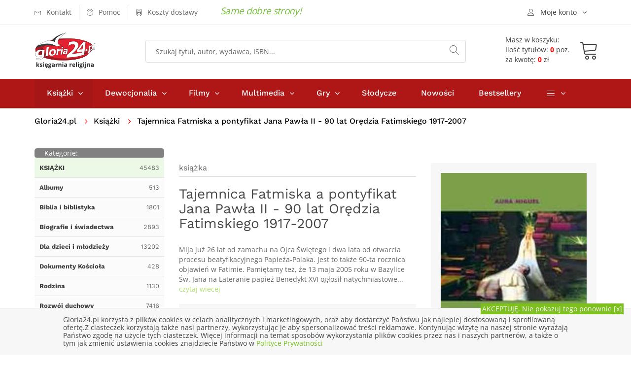

--- FILE ---
content_type: text/html; charset=UTF-8
request_url: https://gloria24.pl/tajemnica-fatmiska-a-pontyfikat-jana-pawla-ii-90-lat
body_size: 13968
content:
<!doctype html>
<!--[if lt IE 7]>		<html class="no-js lt-ie9 lt-ie8 lt-ie7" lang="pl"> <![endif]-->
<!--[if IE 7]>			<html class="no-js lt-ie9 lt-ie8" lang="pl"> <![endif]-->
<!--[if IE 8]>			<html class="no-js lt-ie9" lang="pl"> <![endif]-->
<!--[if gt IE 8]><!-->	<html class="no-js" lang="pl"> <!--<![endif]-->
<head>
	
  <meta charset="utf-8">
	<meta http-equiv="X-UA-Compatible" content="IE=edge"> 
  <meta name="language" content="pl" /> 
  <meta name="viewport" content="width=device-width, initial-scale=1">                                       
  <base href="https://gloria24.pl/" />
  <title lang="pl-pl">Tajemnica Fatmiska a pontyfikat Jana Pawła II - 90 lat Orędzia Fatimskiego 1917-2007 - Księgarnia religijna Gloria24.pl</title>
  <meta name="description" content="Mija już 26 lat od zamachu na Ojca Świętego i dwa lata od otwarcia procesu beatyfikacyjnego Papieża-Polaka. Jest to także 90-ta rocznica objawień w Fatimie. Pamiętamy też, że 13 maja">
  <meta name="keywords" content="księgarnia, książki, ebooki, audiobooki katolicka, religijna, gloria, filmy, multimedia, biografie, wiara, religia" />
  <meta name="application-name" content="Gloria24.pl - Księgarnia" />
  <meta name="author" content="Gloria24.pl" />
  <meta name="classification" content="Księgarnia internetowa" />
  <meta name="copyrights" content="Gloria24.pl" />
  <meta name="Distribution" content="Global" />  
  <meta name="robots" content="index,follow">
  <link rel="canonical" href="https://gloria24.pl/tajemnica-fatmiska-a-pontyfikat-jana-pawla-ii-90-lat" />      
  <link rel="shortcut icon" href="https://gloria24.pl/favicon.ico"  />
	<link rel="apple-touch-icon" href="https://gloria24.pl/apple-touch-icon.png">
    <link rel="stylesheet" type="text/css" href="https://gloria24.pl/css/bootstrap.min.css">
	<link rel="stylesheet" type="text/css" href="https://gloria24.pl/css/normalize.css">
	<link rel="stylesheet" type="text/css" href="https://gloria24.pl/css/font-awesome.min.css">
	<link rel="stylesheet" type="text/css" href="https://gloria24.pl/css/icomoon.css">
	<link rel="stylesheet" type="text/css" href="https://gloria24.pl/css/owl.carousel.css">
	<link rel="stylesheet" type="text/css" href="https://gloria24.pl/css/transitions.css">
	<link rel="stylesheet" type="text/css" href="https://gloria24.pl/css/main.css?d=20191120">
	<link rel="stylesheet" type="text/css" href="https://gloria24.pl/css/color.css?d=20191120">
	<link rel="stylesheet" type="text/css" href="https://gloria24.pl/css/responsive.css?d=20191120">
   <script src="https://gloria24.pl/js/vendor/modernizr-2.8.3-respond-1.4.2.min.js"></script>
      
    
<!-- Google Tag Manager -->
<script>(function(w,d,s,l,i){w[l]=w[l]||[];w[l].push({'gtm.start':
new Date().getTime(),event:'gtm.js'});var f=d.getElementsByTagName(s)[0],
j=d.createElement(s),dl=l!='dataLayer'?'&l='+l:'';j.async=true;j.src=
'https://www.googletagmanager.com/gtm.js?id='+i+dl;f.parentNode.insertBefore(j,f);
})(window,document,'script','dataLayer','GTM-MHBGD9P');</script>
<!-- End Google Tag Manager -->
</head>
<body class="tg-home tg-homeone">
<!-- Google Tag Manager (noscript) -->
<noscript><iframe src="https://www.googletagmanager.com/ns.html?id=GTM-MHBGD9P"
height="0" width="0" style="display:none;visibility:hidden"></iframe></noscript>
<!-- End Google Tag Manager (noscript) -->
	<!--[if lt IE 8]>
		<p class="browserupgrade">You are using an <strong>outdated</strong> browser. Please <a href="http://browsehappy.com/">upgrade your browser</a> to improve your experience.</p>
	<![endif]-->
  	<div id="tg-wrapper" class="tg-wrapper tg-haslayout"><header id="tg-header" class="tg-header tg-haslayout">
	  <div class="tg-stickyNav">
      <div class="tg-topbar">	
        <div class="container">
					<div class="row">
						<div class="col-xs-12 col-sm-12 col-md-12 col-lg-12">
							<ul class="tg-addnav">
								<li>
									<a href="https://gloria24.pl/kontakt">
										<i class="icon-envelope"></i>
										<em>Kontakt</em>
									</a>
								</li>
								<li>
									<a href="https://gloria24.pl/pomoc">
										<i class="icon-question-circle"></i>
										<em>Pomoc</em>
									</a>
								</li>
                  <li>
									<a href="https://gloria24.pl/koszty-dostawy">
										<i class="icon-bus"></i>
										<em>Koszty dostawy</em>
									</a>
								</li>
                  <li>
																</li>
							</ul>
						   <span class="tg-topbar-title">Same dobre strony!</span>            
              <div class="dropdown tg-themedropdown tg-userlogin" >
								<a href="javascript:void(0);" id="tg-user" class="tg-btnthemedropdown" data-toggle="dropdown" aria-haspopup="true" aria-expanded="false">
									<i class="icon-user"></i>
									<span>Moje konto</span>
								</a>
								<ul class="dropdown-menu tg-themedropdownmenu">
									<li>
										<a href="/koszyk#logowanie"><i class="icon-switch"></i><span>Zaloguj się</span></a>									</li>
									<li>
										<a href="https://gloria24.pl/sprawdz-zamowienie">
											<i class="icon-barcode"></i><span>Sprawdź zamowienie</span>
									</a>
									</li>
									<li>
									<a href="https://gloria24.pl/koszyk">
											<i class="icon-cart"></i><span>Zobacz koszyk</span>
									</a>
									</li> 
                  	<li>
									<a href="https://gloria24.pl/klient/schowek">
											<i class="icon-cart"></i><span>Zobacz schowek</span>
									</a>
									</li>               
								</ul>
							</div>
						</div>
					</div>         
				</div>          
			</div>
			<div class="tg-middlecontainer">
				<div class="container">
					<div class="row">
						<div class="col-xs-12 col-sm-12 col-md-12 col-lg-12">
							<div class="tg-logo">
              <a href="https://gloria24.pl/" title="Księgarnia religijna Gloria24.pl - książki, dewocjonalia, filmy, muzyka"><img src="https://gloria24.pl/images/gloria24-logo.png" alt="Księgarnia religijna Gloria24.pl - książki, dewocjonalia, filmy, muzyka"></a>              </div>
							<div class="tg-koszykinfo">												
               <a href="https://gloria24.pl/koszyk">
                <div class="tg-info  tg-btnthemedropdown">
                <span>Masz w koszyku:</span>
                <div class="cart"><span>Ilość tytułów: <b>0</b> poz.</span><span>za kwotę: <b>0</b> zł</span> 
							  </div></div>
                <div class="tg-koszyk">        
	             	<i class="icon-cart"></i>				
                </div>
                </a>
	<div class="dropdown-menu tg-themedropdownmenu" aria-labelledby="tg-minicart">
  <div class="tg-minicartbody">
  <div class="tg-minicarproduct">Twój koszyk jest pusty</div>
			
									
										</div>
										<div class="tg-minicartfoot">					
											
											<div class="tg-btns">
												<a class="tg-btn tg-active" href="/koszyk">Zobacz koszyk</a>
                        <span class="tg-subtotal">Razem: <strong></strong> zł</span>
											</div>
										</div>
									</div>		  											
							</div>
							<div class="tg-searchbox">
								<form action="/search" method="get" class="tg-formtheme tg-formsearch">
									<fieldset>
										<input type="search" name="q" class="typeahead form-control" value="" placeholder="Szukaj tytuł, autor, wydawca, ISBN...">
										<button type="submit"><i class="icon-magnifier"></i></button>
									</fieldset>
								</form>
							</div>
						</div>
					</div>
				</div>
			</div>
   	</div>
			<div class="tg-navigationarea">
				<div class="container">
					<div class="row">
						<div class="col-xs-12 col-sm-12 col-md-12 col-lg-12">
							
              <nav id="tg-nav" class="tg-nav">
									<div class="navbar-header">
										<button type="button" class="navbar-toggle collapsed" data-toggle="collapse" data-target="#tg-navigation" aria-expanded="false">
											<span class="sr-only">Toggle navigation</span>
											<span class="icon-bar"></span>
											<span class="icon-bar"></span>
											<span class="icon-bar"></span>
										</button>
									</div>
									<div id="tg-navigation" class="collapse navbar-collapse tg-navigation">
										<ul>
										<li class="menu-item-has-children current-menu-item"><span class="tg-dropdowarrow"><i class="fa  fa-angle-right"></i></span>
											<a href="/ksiazki">Książki</a>
											<ul class="sub-menu">
<li><a href="/ksiazki/albumy" title="Albumy">Albumy</a></li>
<li><a href="/ksiazki/biblia-i-biblistyka" title="Biblia i biblistyka">Biblia i biblistyka</a></li>
<li><a href="/ksiazki/biografie-i-swiadectwa" title="Biografie i świadectwa">Biografie i świadectwa</a></li>
<li><a href="/ksiazki/dla-dzieci-i-mlodziezy" title="Dla dzieci i młodzieży">Dla dzieci i młodzieży</a></li>
<li><a href="/ksiazki/dokumenty-kosciola" title="Dokumenty Kościoła">Dokumenty Kościoła</a></li>
<li><a href="/ksiazki/rodzina" title="Rodzina">Rodzina</a></li>
<li><a href="/ksiazki/rozwoj-duchowy" title="Rozwój duchowy">Rozwój duchowy</a></li>
<li><a href="/ksiazki/rok-liturginczny" title="Rok liturgiczny">Rok liturgiczny</a></li>
<li><a href="/ksiazki/nauka-i-promocja-wiedzy" title="Nauka i promocja wiedzy">Nauka i promocja wiedzy</a></li>
<li><a href="/ksiazki/literatura-piekna-i-faktu" title="Literatura Piękna i faktu">Literatura Piękna i faktu</a></li>
<li><a href="/ksiazki/rozwoj-osobisty-i-hobby" title="Rozwój osobisty i hobby">Rozwój osobisty i hobby</a></li>
<li><a href="/ksiazki/podreczniki-i-materialy-pomocnicze" title="Podręczniki">Podręczniki</a></li>
<li><a href="/ksiazki/prezenty" title="Prezenty">Prezenty</a></li>
<li><a href="/ksiazki/kalendarze" title="Kalendarze">Kalendarze</a></li>
<li><a href="/ksiazki/szczegolnie-polecamy" title="Szczególnie polecamy">Szczególnie polecamy</a></li>
									
											</ul>
										</li>
										<li class="menu-item-has-children"><span class="tg-dropdowarrow"><i class="fa  fa-angle-right"></i></span>
											<a href="/dewocjonalia">Dewocjonalia</a>
											<ul class="sub-menu">    
<li><a href="/dewocjonalia/krzyze" title="Krzyże">Krzyże</a></li>
<li><a href="/dewocjonalia/rozance" title="Różańce do samochodu - Różaniec - Sklep internetowy">Różańce</a></li>
<li><a href="/dewocjonalia/medaliki" title="Medaliki">Medaliki</a></li>
<li><a href="/dewocjonalia/naklejki-samochodowe" title="Naklejki samochodowe">Naklejki samochodowe</a></li>
<li><a href="/dewocjonalia/obrazy" title="Obrazy">Obrazy</a></li>
<li><a href="/dewocjonalia/breloczki" title="Breloczki">Breloczki</a></li>
<li><a href="/dewocjonalia/bransoletki" title="bransoletki">Bransoletki</a></li> 
											</ul>
										</li>
                    
                    	<li class="menu-item-has-children"><span class="tg-dropdowarrow"><i class="fa  fa-angle-right"></i></span>
											<a href="/filmy">Filmy</a>
											<ul class="sub-menu">
<li><a href="/filmy/dla-dzieci" title="Dla dzieci">Dla dzieci</a></li>
<li><a href="/filmy/edukacyjne" title="Edukacyjne">Edukacyjne</a></li>
<li><a href="/filmy/ludzie-kosciola" title="Ludzie kościoła">Ludzie kościoła</a></li>
<li><a href="/filmy/filmy-o-jezusie" title="Filmy o Jezusie">Filmy o Jezusie</a></li>
<li><a href="/filmy/opowiesci-biblijne" title="Opowieści Biblijne">Opowieści Biblijne</a></li>
<li><a href="/filmy/familijne" title="Familijne">Familijne</a></li>
<li><a href="/filmy/fabularne" title="Fabularne">Fabularne</a></li>
<li><a href="/filmy/ewangelizacyjne" title="Ewangelizacyjne">Ewangelizacyjne</a></li>
<li><a href="/filmy/dokumentalene" title="Dokumentalene">Dokumentalene</a></li>
									
											</ul>
										</li>
                    
                    	<li class="menu-item-has-children"><span class="tg-dropdowarrow"><i class="fa  fa-angle-right"></i></span>
											<a href="/multimedia">Multimedia</a>
											<ul class="sub-menu">
<li><a href="/multimedia/muzyka" title="Muzyka">Muzyka</a></li>
<li><a href="/multimedia/rekolekcje-i-konferencje" title="Rekolekcje i konferencje">Rekolekcje i konferencje</a></li>
<li><a href="/multimedia/audiobooki" title="Audiobooki">Audiobooki</a></li>
<li><a href="/multimedia/inne" title="Inne">Inne</a></li>			
											</ul>
										</li>
                    
                     	<li class="menu-item-has-children"><span class="tg-dropdowarrow"><i class="fa  fa-angle-right"></i></span>
											<a href="/gry">Gry</a>
                      <ul class="sub-menu">
<li><a href="/gry/puzzle-i-ukladanki" title="Puzzle i układanki">Puzzle i układanki</a></li>
<li><a href="/gry/gry-planszowe" title="Rodzinne gry planszowe - Gry planszowe dla całej rodziny">Gry planszowe</a></li>
<li><a href="/gry/gry-komputerowe" title="Gry komputerowe">Gry komputerowe</a></li>
<li><a href="/gry/gry-karciane" title="Gry Karciane">Gry Karciane</a></li> 
</ul></li>          <li><a href="/slodycze">Słodycze</a></li>
                    <li><a href="/nowosci">Nowości</a></li>
                    <li><a href="/bestseller">Bestsellery</a></li>	
                    								
										<li class="menu-item-has-children"><span class="tg-dropdowarrow"><i class="fa  fa-angle-right"></i></span>
											<a href="javascript:void(0);"><i class="icon-menu"></i></a>
											<ul class="sub-menu">
												<li><a href="/indeks-autorow">Autorzy</a></li>
												<li><a href="/w">Wydawnictwa</a></li>
												<li><a href="/kategorie">Mapa kategorii</a></li>
											</ul>
										</li>
									</ul>
									</div>
								</nav>              
       
						</div>
					</div>
				</div>
			</div>
		</header>
		<div class="tg-haslayout">
			<div class="container">
				<div class="row">
					<div class="col-xs-12 col-sm-12 col-md-12 col-lg-12">
				  <ol class="tg-breadcrumb">
								<li style="padding: 0 15px 0 0"><a href="https://gloria24.pl/">Gloria24.pl</a></li>							     
                 
               <li>
                      
            <a href="https://gloria24.pl/ksiazki" title="Książki religijne i katolickie - Katolicka księgarnia">Książki</a>                </li>  
               
               <li>
                           Tajemnica Fatmiska a pontyfikat Jana Pawła II - 90 lat Orędzia Fatimskiego 1917-2007                           </li>  
              							</ol>
					</div>
				</div>
			</div>
		</div>
     <script type="application/ld+json">
{
  "@context": "http://schema.org",
  "@type": "BreadcrumbList",
  "itemListElement": [
   {
    "@type": "ListItem",
    "position": 1,
    "item": {
      "@id": "https://gloria24.pl/ksiazki",
      "name": "Książki"
     
    }
  }  ]
}
</script>  
 			<main id="tg-main" class="tg-main tg-haslayout">
			<div class="tg-sectionspace tg-haslayout">
				<div class="container">
					<div class="row">
						<div id="tg-twocolumns" class="tg-twocolumns">
              <div class="col-xs-12 col-sm-4 col-md-4 col-lg-3 pull-left">
								<aside id="tg-sidebar" class="tg-sidebar">	
									<div class="tg-widget tg-catagories">
										<div class="tg-widgettitle">
									<div style="float:left"><span>Kategorie:</span></div> 
                  	<div style="float:right"><button type="button" class="navbar-toggle collapsed" data-toggle="collapse" data-target="#kategorielista" aria-expanded="false">
										<span class="sr-only">Toggle navigation</span>
										<span class="icon-bar"></span>
										<span class="icon-bar"></span>
										<span class="icon-bar"></span>
									</button></div> 
										</div>
										<div id="kategorielista" class="tg-widgetcontent" >
											<ul>
											 	<li class="tg-l1 tg-active"><a href="https://gloria24.pl/ksiazki" title="Książki religijne i katolickie - Katolicka księgarnia"><span><strong>KSIĄŻKI</strong></span><em>45483</em></a></li>
<li class="tg-l2"><a href="https://gloria24.pl/ksiazki/albumy" title="Albumy religijne"><span><strong>Albumy</strong></span><em>513</em></a></li>
<li class="tg-l2"><a href="https://gloria24.pl/ksiazki/biblia-i-biblistyka" title="Biblia i biblistyka"><span><strong>Biblia i biblistyka</strong></span><em>1801</em></a></li>
<li class="tg-l2"><a href="https://gloria24.pl/ksiazki/biografie-i-swiadectwa" title="Biografie i świadectwa"><span><strong>Biografie i świadectwa</strong></span><em>2893</em></a></li>
<li class="tg-l2"><a href="https://gloria24.pl/ksiazki/dla-dzieci-i-mlodziezy" title="Książki religijne dla dzieci i młodzieży"><span><strong>Dla dzieci i młodzieży</strong></span><em>13202</em></a></li>
<li class="tg-l2"><a href="https://gloria24.pl/ksiazki/dokumenty-kosciola" title="Dokumenty Kościoła"><span><strong>Dokumenty Kościoła</strong></span><em>428</em></a></li>
<li class="tg-l2"><a href="https://gloria24.pl/ksiazki/rodzina" title="Rodzina"><span><strong>Rodzina</strong></span><em>1130</em></a></li>
<li class="tg-l2"><a href="https://gloria24.pl/ksiazki/rozwoj-duchowy" title="Książki o rozwoju duchowym - Duchowość chrześcijańska"><span><strong>Rozwój duchowy</strong></span><em>7416</em></a></li>
<li class="tg-l2"><a href="https://gloria24.pl/ksiazki/rok-liturginczny" title="Rok liturgiczny"><span><strong>Rok liturgiczny</strong></span><em>829</em></a></li>
<li class="tg-l2"><a href="https://gloria24.pl/ksiazki/nauka-i-promocja-wiedzy" title="Nauka i promocja wiedzy"><span><strong>Nauka i promocja wiedzy</strong></span><em>6818</em></a></li>
<li class="tg-l2"><a href="https://gloria24.pl/ksiazki/literatura-piekna-i-faktu" title="Literatura Piękna i faktu"><span><strong>Literatura Piękna i faktu</strong></span><em>4691</em></a></li>
<li class="tg-l2"><a href="https://gloria24.pl/ksiazki/rozwoj-osobisty-i-hobby" title="Rozwój osobisty i hobby"><span><strong>Rozwój osobisty i hobby</strong></span><em>2074</em></a></li>
<li class="tg-l2"><a href="https://gloria24.pl/ksiazki/podreczniki-i-materialy-pomocnicze" title="Podręczniki i materiały pomocnicze"><span><strong>Podręczniki i materiały pomocnicze</strong></span><em>536</em></a></li>
<li class="tg-l2"><a href="https://gloria24.pl/ksiazki/prezenty" title="Książki religijne na prezent"><span><strong>Prezenty</strong></span><em>2426</em></a></li>
<li class="tg-l2"><a href="https://gloria24.pl/ksiazki/kalendarze" title="Kalendarze"><span><strong>Kalendarze</strong></span><em>56</em></a></li>
<li class="tg-l2"><a href="https://gloria24.pl/ksiazki/szczegolnie-polecamy" title="Szczególnie polecamy"><span><strong>Szczególnie polecamy</strong></span><em>195</em></a></li>
		
											</ul>
                                   		</div>
                                    
                                  	                   
                  
                  	<div id="bestwkategorii" class="tg-widget tg-catagories tg-widget-bestseller">     
										<div class="tg-widgettitle">
										<span>Bestseller</span>                
										</div>
										<div class="tg-widgetcontent">			
                       

															<div class="tg-wiget-list">
																<figure>
                                  <a href="https://gloria24.pl/wojenna-odyseja-antka-srebrnego-1939-1944-zeszyt-1"><img src="https://gloria24.pl/okladki/340000/wojenna-odyseja-antka-srebrnego-1939-1944-zeszyt-1-n.jpg"  alt=" - okładka książki" /></a>
                                </figure>                         
																<div class="tg-content">
																  <div class="tg-posttitle"><p><a href="https://gloria24.pl/wojenna-odyseja-antka-srebrnego-1939-1944-zeszyt-1">Wojenna Odyseja Antka Srebrnego 1939-1944. Zeszyt 1. Obrona Grodna 1939 r.</a></p></div>
																		<span>Tomasz Łabuszewski, Hubert Ronek</span> 																                                	<span class="tg-bookprice">
																				<ins>25.00 zł</ins>
                                       							</span>
                                   																</div>
                                
															</div> 
                              <div style="clear:both"></div>


															<div class="tg-wiget-list">
																<figure>
                                  <a href="https://gloria24.pl/wojenna-odyseja-antka-srebrnego-1939-1944-zeszyt-4"><img src="https://gloria24.pl/okladki/340000/wojenna-odyseja-antka-srebrnego-1939-1944-zeszyt-4-n.jpg"  alt=" - okładka książki" /></a>
                                </figure>                         
																<div class="tg-content">
																  <div class="tg-posttitle"><p><a href="https://gloria24.pl/wojenna-odyseja-antka-srebrnego-1939-1944-zeszyt-4">Wojenna Odyseja Antka Srebrnego 1939-1944. Zeszyt 4. Bitwa pod Monte Cassino 1944 r.</a></p></div>
																		<span>Tomasz Łabuszewski, Hubert Ronek</span> 																                                	<span class="tg-bookprice">
																				<ins>25.00 zł</ins>
                                       							</span>
                                   																</div>
                                
															</div> 
                              <div style="clear:both"></div>


															<div class="tg-wiget-list">
																<figure>
                                  <a href="https://gloria24.pl/wojenna-odyseja-antka-srebrnego-1939-1945-zeszyt-7"><img src="https://gloria24.pl/okladki/385000/wojenna-odyseja-antka-srebrnego-1939-1945-zeszyt-7-n.jpg"  alt=" - okładka książki" /></a>
                                </figure>                         
																<div class="tg-content">
																  <div class="tg-posttitle"><p><a href="https://gloria24.pl/wojenna-odyseja-antka-srebrnego-1939-1945-zeszyt-7">Wojenna Odyseja Antka Srebrnego 1939-1945. Zeszyt 7. Kierunek Wilhelmshaven 1945 r</a></p></div>
																		<span>Grzegorz Drojewski, Hubert Ronek, Tomasz Łabuszewski (red.)</span> 																                                	<span class="tg-bookprice">
																				<ins>25.00 zł</ins>
                                       							</span>
                                   																</div>
                                
															</div> 
                              <div style="clear:both"></div>


															<div class="tg-wiget-list">
																<figure>
                                  <a href="https://gloria24.pl/wilcze-tropy-cz-2-orlik"><img src="https://gloria24.pl/okladki/220000/wilcze-tropy-cz-2-orlik-n.jpg"  alt=" - okładka książki" /></a>
                                </figure>                         
																<div class="tg-content">
																  <div class="tg-posttitle"><p><a href="https://gloria24.pl/wilcze-tropy-cz-2-orlik">Wilcze tropy cz. 2. Orlik</a></p></div>
																		<span>Sławomir Zajączkowski, Krzysztof Wyrzykowski</span> 																                                	<span class="tg-bookprice">
																				<ins>25.00 zł</ins>
                                       							</span>
                                   																</div>
                                
															</div> 
                              <div style="clear:both"></div>


															<div class="tg-wiget-list">
																<figure>
                                  <a href="https://gloria24.pl/wilcze-tropy-cz-3-mlot"><img src="https://gloria24.pl/okladki/278000/wilcze-tropy-cz-3-mlot-n.jpg"  alt=" - okładka książki" /></a>
                                </figure>                         
																<div class="tg-content">
																  <div class="tg-posttitle"><p><a href="https://gloria24.pl/wilcze-tropy-cz-3-mlot">Wilcze tropy cz. 3. Młot</a></p></div>
																		<span>Władysław Łukasiuk</span> 																                                	<span class="tg-bookprice">
																				<ins>25.00 zł</ins>
                                       							</span>
                                   																</div>
                                
															</div> 
                              <div style="clear:both"></div>
				
										</div>
									</div>
                   
                          		                                          		
								</aside>
							</div>
            
							<div class="col-xs-12 col-sm-8 col-md-8 col-lg-9 pull-right">
								<div id="tg-content" class="tg-content">
								
									<div class="tg-productdetail tg-sectionspace" role="main">
										<div class="row">
                    	<div class="col-xs-12 col-sm-12 col-md-7 col-lg-7">
												<div class="tg-productcontent">
													<ul class="tg-bookscategories">
														<li>książka</li>
													</ul>		
													<div class="tg-booktitle">
														<h1>Tajemnica Fatmiska a pontyfikat Jana Pawła II - 90 lat Orędzia Fatimskiego 1917-2007</h1>
													</div>
											                        
                        	
                      <div class="tg-description tg-display-none">
                          <p>Mija już 26 lat od zamachu na Ojca Świętego i dwa lata od otwarcia procesu beatyfikacyjnego Papieża-Polaka. Jest to także 90-ta rocznica objawień w Fatimie. Pamiętamy też, że 13 maja 2005 roku w Bazylice Św. Jana na Lateranie papież Benedykt XVI ogłosił natychmiastowe... 
                          <a href="https://gloria24.pl/tajemnica-fatmiska-a-pontyfikat-jana-pawla-ii-90-lat#opis"> czytaj wiecej</a></p></div>
                          
                          	<ul class="tg-productinfo tg-display-none"><li><span>Wydawca:</span><span><a href="https://gloria24.pl/w/pallottinum" title="Pallotinum">Pallotinum</a></span></li><li><span>Ilość stron: </span><span>196</span></li><li><span>ISBN: </span><span>83-7014-439-X</span></li> </ul>                          
                           
                                           
                            
                            	
                                                
										</div>
											</div>
											<div class="col-xs-12 col-sm-12 col-md-5 col-lg-5">
												<div class="tg-postbook">
													<figure class="tg-featureimg"><img src="https://gloria24.pl/okladki/145000/tajemnica-fatmiska-a-pontyfikat-jana-pawla-ii-90-lat-l.jpg"  alt="Tajemnica Fatmiska a pontyfikat - okładka książki" /></figure>
                          	                            						<div class="tg-postbookcontent">
														<span class="tg-bookprice">
															<ins>16.13 zł</ins>
                            </span>
														<ul class="tg-delevrystock">                           
															<li><i class="icon-checkmark-circle"></i><span>Wyślemy w czasie: <em class="tg-red"> 7 dni </em></span></li>
															<li><i class="icon-store"></i><span>Status: <em class="tg-green">Pozycja dostępna</em></span></li>
                                                             														</ul>
                            <div class="tg-postbasket">
                            
                            <form  name="addToCartForm145733316" class="addToCartForm145733316">
  <input type="hidden" id="inputid145733316" class="inputid" value="145733"/>
  <input type="hidden" id="inputt145733316" class="inputt" value="145733316"/>
  <input type="button" id="submitbutton145733316" class="bt_add tg-btn tg-btnstyletwo" value="DO KOSZYKA"/>
</form>
		


                                                
													                 </div>                                   
                          </div> 
												</div>
											</div>
										
											<div class="tg-productdescription">
												<div class="col-xs-12 col-sm-12 col-md-12 col-lg-12">
													 
													<ul class="tg-themetabs" role="tablist">
														<li role="presentation"  class="active"><a href="#description" data-toggle="tab" role="tab" id="opis">Opis</a></li>
                            <li role="presentation"><a href="#info" role="tab" data-toggle="tab">Informacje szczegółowe</a></li>
                            <li role="presentation"><a href="#dostawa" role="tab" data-toggle="tab">Opcje, koszty dostawy</a></li>
													</ul>
													<div class="tg-tab-content tab-content">
                          	<div role="tabpanel" class="tg-tab-pane tab-pane active" id="description">
															<div class="tg-description">   
																Mija już 26 lat od zamachu na Ojca Świętego i dwa lata od otwarcia procesu beatyfikacyjnego Papieża-Polaka. Jest to także 90-ta rocznica objawień w Fatimie. Pamiętamy też, że 13 maja 2005 roku w Bazylice Św. Jana na Lateranie papież Benedykt XVI ogłosił natychmiastowe rozpoczęcie procesu beatyfikacyjnego Ojca Świętego Jana Pawła II. /"Słowo nie nawróciło, nawróci krew/". Jan Paweł II, jak św. Stanisław, słowo potwierdził krwią - przypomniał wtedy podczas uroczystości św. Stanisława na Skałce w Krakowie metropolita krakowski kardynał Stanisław Dziwisz. Tajemnica fatimska a pontyfikat Jana Pawła II to książka, której autorką jest znana dziennikarka portugalska Aura Miguel. Fascynująca opowieść o związkach łączących pontyfikat Jana Pawła II z Fatimą jest w Portugalii od kilku lat niekwestionowanym bestsellerem. Ukazała się w 85 rocznicę objawień w Fatimie. Autorka stara się na szerokim tle historycznym pokazać co wydarzyło się w Fatimie w 1917 roku, jak również odpowiedzieć na pytanie co stało się na Palcu św. Piotra w Rzymie 13 maja 1981 i o konsekwencjach tego wydarzenia. Książkę uzupełniają interesujące dodatki: między innymi Tekst Tajemnicy Fatimskiej i świadectwo o 13 maja 1981 roku abpa Stanisława Dziwisza, a także bogaty serwis fotograficzny. Zachęcamy do sięgnięcia po tę pozycję! /"Kto usiłuje uwolnić się od miłości, bedzie gotowy uwolnić się od człowieka jako człowieka/" napisał Benedykt XVI w swej pierwszej encyklice (nr 28). Te słowa wprost demaskują skrywaną często dzisiaj pod płaszczykiem różnych ideologii - tajemnicę nieprawości -/"mysterium inquitatis/". Jasną odpowiedzią na atak zła staje się wciąż aktualne Orędzie Matki Bożej z Fatimy! W przedziwny sposób - w perspektywie bliskiej beatyfikacji Jana Pawła II - przesłanie fatimskie wzywa nas do gorącej modlitwy wynagradzającej za grzechy świata, a w sposób szczególny za Rosję, niosąc zaproszenie do pojednania i pełnej wspólnoty ducha z narodem i kościołami w Rosji. <br /> Metropolita krakowski - w rocznicę tych dramatycznych wydarzeń - wyraził przekonanie, że /"odwrót od komunizmu/" zaczął się właśnie w dniu zamachu na Placu Świętego Piotra. Równocześnie przyszła wtedy nadzieja na wolność i suwerenność krajów na Wschodzie. Kardynał Dziwisz przypomniał, że w orędziu fatimskim zapisano, iż jeśli te kraje zostaną zawierzone Niepokalanemu Sercu Najświętszej Maryi Panny, to wrócą do normalności i wolności religijnej. SANTO SUBITO Nie sposób pominąć też niezwykłego i nieoczekiwanego wydarzenia z 13 maja 2005, kiedy w bazylice laterańskiej po wygłoszeniu przygotowanego przemówienia do duchowieństwa rzymskiego, papież Benedykt XVI spojrzał na siedzącego obok niego papieskiego wikariusza dla diecezji rzymskiej kardynała Camillo Ruiniego i powiedział do niego głośno: /"Mamy jeszcze coś do zakomunikowania/". Następnie odczytał napisany po łacinie list prefekta Kongregacji Spraw Kanonizacyjnych kardynała Jose Saraivy Martinsa do kardynała Ruiniego. Prefekt informuje w nim o uchyleniu przez papieża reguły pięciu lat oczekiwania na proces beatyfikacyjny. Oto pełna treść listu kardynała Saraivy Martinsa do kardynała Ruiniego: /"Na prośbę kardynała Camillo Ruiniego, wikariusza generalnego Jego Świątobliwości dla diecezji Rzymu papież Benedykt XVI biorąc pod uwagę szczególne okoliczności, wyłożone w czasie audiencji udzielonej temuż kardynałowi 28 kwietnia 2005 roku uchylił regułę oczekiwania przez pięć lat po śmierci Sługi Bożego Jana Pawła II (Karola Wojtyły), papieża, tak by proces jego beatyfikacji i kanonizacji mógł rozpocząć się natychmiast. Mimo jakiegokolwiek sprzeciwu/". To ostatnie zdanie oznacza, że jest to ostateczna, nieodwołalna decyzja papieża. Pod listem znajduje się podpis sekretarza Kongregacji Spraw Kanonizacyjnych arcybiskupa Edwarda Nowaka. Gdy papież odczytał list, wstał, a za nim poszli w ślady wszyscy uczestnicy spotkania. Rozpoczęła się kilkuminutowa owacja na stojąco. /"Widzę, że wszyscy znają łacinę/" - zażartował Benedykt XVI. Proces prowadzi będzie kardynał Camillo Ruini. Módlmy się o szybką beatyfikację naszego Wielkiego Rodaka.<br />															</div>
														</div> 
                            
                            	<div role="tabpanel" class="tg-tab-pane tab-pane" id="info">
															<div class="tg-description">   
																<ul class="tg-productinfo"><li><span>Wydawca:</span><span><a href="https://gloria24.pl/w/pallottinum" title="Pallotinum">Pallotinum</a></span></li><li><span>Rok wydania: </span><span>2002</span></li><li><span>Oprawa: </span><span>miękka</span></li><li><span>Ilość stron: </span><span>196</span></li><li><span>EAN:</span><span>9788370144395</span></li> <li><span>ISBN: </span><span>83-7014-439-X</span></li> <li><span>Data: </span><span>2009-06-03</span></li><li><span>ID:</span><span>  145733 </span></li></ul>															</div>
														</div>                            
 	                            <div role="tabpanel" class="tg-tab-pane tab-pane" id="dostawa">
														  <div class="tg-description">                            
                             <style scoped>

#tabela_koszty_smart h3.nazwa{font-size : 16px; margin:3px}
#sciezka{font-size : 14px;color : Black; margin:0px}
#sciezka DIV {display:inline; }
#sciezka DIV.p {display:block;}
#sciezka A {text-decoration : none;}
#sciezka span  {color : #FF702B;  font-size : 14px;  line-height : 200%;white-space:nowrap;}
#sciezka span:hover  {color : Red;}
#tab_koszty_smart {display: none; }
#tabela_koszty_smart {max-width:700px;margin:5px ; padding:5px 8px;  border-collapse: collapse; font-size:12px; }
#tabela_koszty_smart .punkt {font-size:16px; font-weight:bold; float: unset;}
#tabela_koszty_smart span { font-size:14px;font-weight:bold }
#tabela_koszty_smart a{color:Blue; font-size:12px;}
#tabela_koszty_smart s{color:Navy; font-size:14px; font-weight: bold; }
#tabela_koszty_smart td {padding:5px 10px;}
#tabela_koszty_smart td.t {background-color:White;font-size:14px; padding:10px 10px;color:#FF8000}
#tabela_koszty_smart td.s {background-color:#F8F8F8}
#tabela_koszty_smart td.o {color:Olive}
#tabela_koszty_smart td.r  {font-weight: bold; color:Red}
#tabela_koszty td.g,  #tabela_koszty_smart td.c {font-weight: bold; color:#646464}
#tabela_koszty_smart td.ce {}
#tabela_koszty_smart td.b {font-weight: bold;}
#tabela_koszty_smart td.ss {background-color:#EFEFEF}
#tabela_koszty_smart td.n{background-color:#E6F6E0}
#tabela_koszty_smart td.br {background-color:#FFE6E6}
#tabela_koszty_smart td.bz {background-color:#F2FFE6}
#tabela_koszty_smart td.bn {background-color:#EAFFFF}
#tabela_koszty_smart td.p {padding-top:15px}

@media screen and (max-width: 599px) {
#tabela_koszty_smart {padding:5px 3px;  border-collapse: collapse; font-size:12px; }
#tabela_koszty_smart td {padding:5px 5px;}
#tab_koszty_smart{display:block}
#tab_koszty_smart{}

}




</style>

<table id="tabela_koszty_smart">
<tr>
<td colspan="5" class="t b">Przesyłka Krajowa:</td>
</tr>
<tr>
<td  class="d p" colspan="5"><p class="punkt">InPost Paczkomat 24/7 </p> Przewidywany czas dostawy** 24-48h</td>
</tr>
<tr>
<td class="n b"  rowspan="2">Forma płatności:</td>
<td  class="n ce b" colspan="4">Wartości towarów*:</td>
</tr>
<tr>
<td class="n ce">do&nbsp;299,99</td>
<td class="n ce">od&nbsp;300</td>
</tr>
<tr>
<td class="s">Przelew</td>
<td class="s c">12,99</td>
<td class="s o">gratis!</td>
</tr>
<tr>
<td class="ss">Karta lub szybki przelew Przelewy24.pl</td>
<td class="ss c">12,99</td>
<td class="ss o">gratis!</td>
</tr>
<tr>
<td class="s">Pobranie</td>
<td class="s c">14,99</td>
<td class="s c">14,99</td>
</tr>


<tr><td class="d p" colspan="5"><p class="punkt">InPost Kurier Standard – dostawa do klienta</p> Przewidywany czas dostawy** 24-48h</td></tr>
<tr>
<td class="n b"  rowspan="2">Forma płatności:</td>
<td  class="n ce b" colspan="4">Wartości towarów*:</td>
</tr>
<tr>
<td class="n ce">do&nbsp;299,99</td>
<td class="n ce">od&nbsp;300</td>
</tr>
<tr>
<td class="s">Przelew </td>
<td class="s c">12,99</td>
<td class="s o">gratis!</td>
</tr>
<tr>
<td class="ss">Karta lub szybki przelew Przelewy24.pl</td>
<td class="ss c">12,99</td>
<td class="ss o">gratis!</td>
</tr>
<tr>
<td class="s">Pobranie</td>
<td class="s c">14,99</td>
<td class="s c">14,99</td>
</tr>

<tr><td  class="d p" colspan="5"><p class="punkt">Poczta Polska - odbiór w placówce pocztowej</p> Czas transportu** 2-3 dni robocze</td></tr>
<tr>
<td class="n b"  rowspan="2">Forma płatności:</td>
<td  class="n ce b" colspan="4">Wartości towarów*:</td>
</tr>
<tr>
<td class="n ce">do&nbsp;299,99</td>
<td class="n ce">od&nbsp;300</td>
</tr>
<tr>
<td  class="s">Przelew</td>
<td  class="s c">10,90</td>
<td class="s o">gratis!</td>
</tr>
<tr>
<td  class="ss">Karta lub szybki przelew Przelewy24.pl</td>
<td  class="ss c">10,90</td>
<td class="ss o">gratis!</td>
</tr>
<tr>
<td  class="s">Pobranie</td>
<td  class="s c">13,99</td>
<td  class="s c">13,99</td>
</tr>

<tr><td class="d p" colspan="5"><p class="punkt">KURIER Pocztex – dostawa do klienta</p> Czas transportu**  1-2 dni robocze</td></tr>
<tr>
<td class="n b"  rowspan="2">Forma płatności:</td>
<td  class="n ce b" colspan="4">Wartości towarów*:</td>
</tr>
<tr>
<td class="n ce">do&nbsp;299,99</td>
<td class="n ce">od&nbsp;300</td>
</tr>
<tr>
<td class="s">Przelew</td>
<td class="s c">11,99</td>
<td class="s o">gratis!</td>
</tr>
<tr>
<td class="ss">Karta lub szybki przelew Przelewy24.pl</td>
<td class="ss c">11,99</td>
<td class="ss o">gratis!</td>
</tr>
<tr>
<td class="s">Pobranie</td>
<td class="s c">14,99</td>
<td class="s c">14,99</td>
</tr>

<tr><td class="d p" colspan="5"><p class="punkt">ORLEN Paczka – odbiór w punkcie</p> Czas transportu**  1-2 dni robocze</td></tr>
<tr>
<td class="n b"  rowspan="2">Forma płatności:</td>
<td  class="n ce b" colspan="4">Wartości towarów*:</td>
</tr>
<tr>
<td class="n ce">do&nbsp;299,99</td>
<td class="n ce">od&nbsp;300</td>
</tr>
<tr>
<td class="s">Przelew</td>
<td class="s c">11,99</td>
<td class="s o">gratis!</td>
</tr>
<tr>
<td class="ss">Karta lub szybki przelew Przelewy24.pl</td>
<td class="ss c">11,99</td>
<td class="ss o">gratis!</td>
</tr>


<tr>
<td  class="t b p" colspan="5">Przesyłka Zagraniczna:</td>
</tr>
<tr><td  class="s" colspan="5"><span>Poczta Polska</span> <b>przesyłka zagraniczna</b><br />Czas transportu** 6-7 dni robocze</td></tr>
<tr>
<td  class="ss">Karta</td>
<td  class="ss o" colspan="4" >wyliczany automatycznie</td>
</tr>
<tr>
<td colspan="5" class="ce p"> 
* Koszt dostawy wg wartości zamówionych towarów (ceny brutto w PLN)<br />
<b>** UWAGA:</b> <b>Całkowity czas realizacji zamówienia to suma </b>czasu potrzebnego na skompletowanie, zapakowanie i dostarczenie zamowienia do firmy pocztowej  lub kurierskiej (oznaczony przy każdym produkcie -<b> wyślemy w czasie: </b>24 h, 48 h, 2-4 dni, 3-5 dni, 7 dni, 14 dni, 21 dni, 30 dni)  i czasu potrzebnego firmie pocztowej lub kurierskiej na dostarczenie przesyłki do nabywcy  (<b>czas transportu</b> podany w tabeli). Podane informacje o czasie realizacji liczone są w dniach roboczych.<br />Koszt dostawy na paragonie/fakturze zostanie wliczony proporcjonalnie do cen towarów.<br />
*** Płatność za pobraniem do 400 zł<br /><br />
<table>
<tr>
<td class="br ce" ><b>Czas&nbsp;realizacji zamówienia</b></td></tr>
<tr><td class="ce"><b>=</b></td></tr>
<tr><td class="bz ce" >skompletowanie, zapakowanie i dostarczenie zamowienia do firmy pocztowej  lub kurierskiej </td></tr>
<tr><td class="ce"><b>+</b></td></tr>
<tr><td class="bn ce" >czas transportu przez pocztę lub kuriera</td>
</tr>
</table>
</td>
</tr>
</table>
                          	</div>
														</div>                                 
													</div>
												</div>
											</div>
                         <script>
 window.dataLayer = window.dataLayer || [];                        
 dataLayer.push({ 
 'event': 'product_view', 
 'pageType': 'ProductPage', 
 'ecommerce': { 
 'detail': { 
 'products': [ { 
 'name': 'Tajemnica Fatmiska a pontyfikat Jana Pawła II - 90 lat Orędzia Fatimskiego 1917-2007', 
 'id': '145733', 
 'price': '16.13', 
 'brand': '', 
 'category': ' Książki ', 
 'variant': 'Pallotinum'  
 }] } } }); 
 </script>
 <script type="application/ld+json">
{   
  "@context": "http://schema.org/",
  "@type": "Product",
  "sku" : "145733",
  "name": "Tajemnica Fatmiska a pontyfikat Jana Pawła II - 90 lat Orędzia Fatimskiego 1917-2007",
  "image": "https://gloria24.pl/okladki/145000/tajemnica-fatmiska-a-pontyfikat-jana-pawla-ii-90-lat-l.jpg",
  "description": "Mija już 26 lat od zamachu na Ojca Świętego i dwa lata od otwarcia procesu beatyfikacyjnego Papieża-Polaka. Jest to także 90-ta rocznica objawień w Fatimie. Pamiętamy też, że 13 maja 2005 roku w Bazylice Św. Jana na Lateranie papież Benedykt XVI ogłosił natychmiastowe rozpoczęcie procesu beatyfikacyjnego Ojca Świętego Jana Pawła II. /Słowo nie nawróciło, nawróci krew/. Jan Paweł II, jak św. Stanisław, słowo potwierdził krwią - przypomniał wtedy podczas uroczystości św. Stanisława na Skałce w Krakowie metropolita krakowski kardynał Stanisław Dziwisz. Tajemnica fatimska a pontyfikat Jana Pawła II to książka, której autorką jest znana dziennikarka portugalska Aura Miguel. Fascynująca opowieść o związkach łączących pontyfikat Jana Pawła II z Fatimą jest w Portugalii od kilku lat niekwestionowanym bestsellerem. Ukazała się w 85 rocznicę objawień w Fatimie. Autorka stara się na szerokim tle historycznym pokazać co wydarzyło się w Fatimie w 1917 roku, jak również odpowiedzieć na pytanie co stało się na Palcu św. Piotra w Rzymie 13 maja 1981 i o konsekwencjach tego wydarzenia. Książkę uzupełniają interesujące dodatki: między innymi Tekst Tajemnicy Fatimskiej i świadectwo o 13 maja 1981 roku abpa Stanisława Dziwisza, a także bogaty serwis fotograficzny. Zachęcamy do sięgnięcia po tę pozycję! /Kto usiłuje uwolnić się od miłości, bedzie gotowy uwolnić się od człowieka jako człowieka/ napisał Benedykt XVI w swej pierwszej encyklice (nr 28). Te słowa wprost demaskują skrywaną często dzisiaj pod płaszczykiem różnych ideologii - tajemnicę nieprawości -/mysterium inquitatis/. Jasną odpowiedzią na atak zła staje się wciąż aktualne Orędzie Matki Bożej z Fatimy! W przedziwny sposób - w perspektywie bliskiej beatyfikacji Jana Pawła II - przesłanie fatimskie wzywa nas do gorącej modlitwy wynagradzającej za grzechy świata, a w sposób szczególny za Rosję, niosąc zaproszenie do pojednania i pełnej wspólnoty ducha z narodem i kościołami w Rosji.  Metropolita krakowski - w rocznicę tych dramatycznych wydarzeń - wyraził przekonanie, że /odwrót od komunizmu/ zaczął się właśnie w dniu zamachu na Placu Świętego Piotra. Równocześnie przyszła wtedy nadzieja na wolność i suwerenność krajów na Wschodzie. Kardynał Dziwisz przypomniał, że w orędziu fatimskim zapisano, iż jeśli te kraje zostaną zawierzone Niepokalanemu Sercu Najświętszej Maryi Panny, to wrócą do normalności i wolności religijnej. SANTO SUBITO Nie sposób pominąć też niezwykłego i nieoczekiwanego wydarzenia z 13 maja 2005, kiedy w bazylice laterańskiej po wygłoszeniu przygotowanego przemówienia do duchowieństwa rzymskiego, papież Benedykt XVI spojrzał na siedzącego obok niego papieskiego wikariusza dla diecezji rzymskiej kardynała Camillo Ruiniego i powiedział do niego głośno: /Mamy jeszcze coś do zakomunikowania/. Następnie odczytał napisany po łacinie list prefekta Kongregacji Spraw Kanonizacyjnych kardynała Jose Saraivy Martinsa do kardynała Ruiniego. Prefekt informuje w nim o uchyleniu przez papieża reguły pięciu lat oczekiwania na proces beatyfikacyjny. Oto pełna treść listu kardynała Saraivy Martinsa do kardynała Ruiniego: /Na prośbę kardynała Camillo Ruiniego, wikariusza generalnego Jego Świątobliwości dla diecezji Rzymu papież Benedykt XVI biorąc pod uwagę szczególne okoliczności, wyłożone w czasie audiencji udzielonej temuż kardynałowi 28 kwietnia 2005 roku uchylił regułę oczekiwania przez pięć lat po śmierci Sługi Bożego Jana Pawła II (Karola Wojtyły), papieża, tak by proces jego beatyfikacji i kanonizacji mógł rozpocząć się natychmiast. Mimo jakiegokolwiek sprzeciwu/. To ostatnie zdanie oznacza, że jest to ostateczna, nieodwołalna decyzja papieża. Pod listem znajduje się podpis sekretarza Kongregacji Spraw Kanonizacyjnych arcybiskupa Edwarda Nowaka. Gdy papież odczytał list, wstał, a za nim poszli w ślady wszyscy uczestnicy spotkania. Rozpoczęła się kilkuminutowa owacja na stojąco. /Widzę, że wszyscy znają łacinę/ - zażartował Benedykt XVI. Proces prowadzi będzie kardynał Camillo Ruini. Módlmy się o szybką beatyfikację naszego Wielkiego Rodaka.",
  "gtin13": "9788370144395",
  "category": " Książki ",
  "brand": {
    "@type": "Thing",
    "name": "Pallotinum"
  } ,
    "offers": {
    "@type": "Offer",
    "priceCurrency": "PLN",
    "price": "16.13",
    "url": "https://gloria24.pl/tajemnica-fatmiska-a-pontyfikat-jana-pawla-ii-90-lat",
    "availability": "http://schema.org/InStock",
    "itemCondition": "http://schema.org/NewCondition"
  }
  }
</script>  
                          
											<div class="tg-relatedproducts">
												<div class="col-xs-12 col-sm-12 col-md-12 col-lg-12">
													<div class="tg-sectionhead">
														<span>Inni Klienci kupili również</span>
													</div>
												</div>
												<div class="col-xs-12 col-sm-12 col-md-12 col-lg-12">
         
													<div id="tg-boughtproductslider" class="tg-boughtproductslider tg-relatedbooks owl-carousel">
													  	<div class="item">
															<div class="tg-postbook">
																<figure class="tg-featureimg">
                                  <a href="https://gloria24.pl/niezlomna-zakonnica-siostra-izabela"><img src="https://gloria24.pl/okladki/580000/niezlomna-zakonnica-siostra-izabela-s.jpg"  alt=" - okładka książki" /></a>
                                </figure>
                                                      										<div class="tg-postbookcontent">
																   <span class="tg-bookwriter">Anna Mandrela</span>
																
																	<div class="tg-booktitle">
																		<a href="https://gloria24.pl/niezlomna-zakonnica-siostra-izabela">Niezłomna zakonnica. Siostra Izabela Zofia Łuszczkiewicz</a>
																	</div>
																	<span class="tg-bookwriter">Anna Mandrela</span>
																                                	<span class="tg-bookprice">
																				<ins>43.24 zł</ins>
                                   								</span>
                                                                                                   <form  name="addToCartForm580940541" class="addToCartForm580940541">
  <input type="hidden" id="inputid580940541" class="inputid" value="580940"/>
  <input type="hidden" id="inputt580940541" class="inputt" value="580940541"/>
  <input type="button" id="submitbutton580940541" class="bt_add tg-btn tg-btnstyletwo" value="DO KOSZYKA"/>
</form>
		


       
                             																</div>
															</div> 
			</div> 	<div class="item">
															<div class="tg-postbook">
																<figure class="tg-featureimg">
                                  <a href="https://gloria24.pl/gdy-sie-modlicie-mowcie-najstarsi-mistrzowie-chrzescijanskiej"><img src="https://gloria24.pl/okladki/580000/gdy-sie-modlicie-mowcie-najstarsi-mistrzowie-chrzescijanskiej-s.jpg"  alt=" - okładka książki" /></a>
                                </figure>
                                                      										<div class="tg-postbookcontent">
																   <span class="tg-bookwriter">WAM</span>
																
																	<div class="tg-booktitle">
																		<a href="https://gloria24.pl/gdy-sie-modlicie-mowcie-najstarsi-mistrzowie-chrzescijanskiej">Gdy się modlicie, mówcie... Najstarsi mistrzowie chrześcijańskiej modlitwy: Tertulian, Cyprian, Orygenes</a>
																	</div>
																	<span class="tg-bookwriter">ks. Henryk Pietras SJ</span>
																                                	<span class="tg-bookprice">
																				<ins>28.23 zł</ins>
                                   								</span>
                                                                                                   <form  name="addToCartForm580962119" class="addToCartForm580962119">
  <input type="hidden" id="inputid580962119" class="inputid" value="580962"/>
  <input type="hidden" id="inputt580962119" class="inputt" value="580962119"/>
  <input type="button" id="submitbutton580962119" class="bt_add tg-btn tg-btnstyletwo" value="DO KOSZYKA"/>
</form>
		


       
                             																</div>
															</div> 
			</div> 	<div class="item">
															<div class="tg-postbook">
																<figure class="tg-featureimg">
                                  <a href="https://gloria24.pl/objasnienie-etyki-ksiegi-vix-tablica-do-etyki-seria"><img src="https://gloria24.pl/okladki/581000/objasnienie-etyki-ksiegi-vix-tablica-do-etyki-seria-s.jpg"  alt=" - okładka książki" /></a>
                                </figure>
                                                      										<div class="tg-postbookcontent">
																   <span class="tg-bookwriter">W Drodze</span>
																
																	<div class="tg-booktitle">
																		<a href="https://gloria24.pl/objasnienie-etyki-ksiegi-vix-tablica-do-etyki-seria">Objaśnienie Etyki. Księgi VI-X. Tablica do Etyki. Seria: Dzieła wszystkie Tomasza z Akwinu. Tom 42</a>
																	</div>
																	<span class="tg-bookwriter">św. Tomasz z Akwinu</span>
																                                	<span class="tg-bookprice">
																				<ins>81.91 zł</ins>
                                   								</span>
                                                                                                   <form  name="addToCartForm581260376" class="addToCartForm581260376">
  <input type="hidden" id="inputid581260376" class="inputid" value="581260"/>
  <input type="hidden" id="inputt581260376" class="inputt" value="581260376"/>
  <input type="button" id="submitbutton581260376" class="bt_add tg-btn tg-btnstyletwo" value="DO KOSZYKA"/>
</form>
		


       
                             																</div>
															</div> 
			</div> 	<div class="item">
															<div class="tg-postbook">
																<figure class="tg-featureimg">
                                  <a href="https://gloria24.pl/relacje-damsko-meskie-w-kaplanstwie-348"><img src="https://gloria24.pl/okladki/581000/relacje-damsko-meskie-w-kaplanstwie-348-s.jpg"  alt=" - okładka książki" /></a>
                                </figure>
                                                      										<div class="tg-postbookcontent">
																   <span class="tg-bookwriter">Oficyna Wydawnicza Impuls</span>
																
																	<div class="tg-booktitle">
																		<a href="https://gloria24.pl/relacje-damsko-meskie-w-kaplanstwie-348">Relacje damsko-męskie w kapłaństwie</a>
																	</div>
																	<span class="tg-bookwriter">Emilia Lichtenberg-Kokoszka</span>
																                                	<span class="tg-bookprice">
																				<ins>44.96 zł</ins>
                                   								</span>
                                                                                                   <form  name="addToCartForm581882496" class="addToCartForm581882496">
  <input type="hidden" id="inputid581882496" class="inputid" value="581882"/>
  <input type="hidden" id="inputt581882496" class="inputt" value="581882496"/>
  <input type="button" id="submitbutton581882496" class="bt_add tg-btn tg-btnstyletwo" value="DO KOSZYKA"/>
</form>
		


       
                             																</div>
															</div> 
			</div> 	<div class="item">
															<div class="tg-postbook">
																<figure class="tg-featureimg">
                                  <a href="https://gloria24.pl/pismo-swiete-starego-i-nowego-testamentu-w-przekladzie-811"><img src="https://gloria24.pl/okladki/6000/pismo-swiete-starego-i-nowego-testamentu-w-przekladzie-811-s.jpg"  alt=" - okładka książki" /></a>
                                </figure>
                                                      										<div class="tg-postbookcontent">
																   <span class="tg-bookwriter">Katolicki Uniwersytet Lubelski, KUL</span>
																
																	<div class="tg-booktitle">
																		<a href="https://gloria24.pl/pismo-swiete-starego-i-nowego-testamentu-w-przekladzie-811">Pismo Święte Starego i Nowego Testamentu w przekładzie z języków oryginalnych. Księga Ezdrasza. Księga Nehemiasza</a>
																	</div>
																	<span class="tg-bookwriter">o. Hugolin Langkammer OFM (red.)</span>
																                                	<span class="tg-bookprice">
																				<ins>3.78 zł</ins>
                                   								</span>
                                                                                                   <form  name="addToCartForm6482938" class="addToCartForm6482938">
  <input type="hidden" id="inputid6482938" class="inputid" value="6482"/>
  <input type="hidden" id="inputt6482938" class="inputt" value="6482938"/>
  <input type="button" id="submitbutton6482938" class="bt_add tg-btn tg-btnstyletwo" value="DO KOSZYKA"/>
</form>
		


       
                             																</div>
															</div> 
			</div> 	<div class="item">
															<div class="tg-postbook">
																<figure class="tg-featureimg">
                                  <a href="https://gloria24.pl/jan-pawel-ii-o-bozym-milosierdziu-i-sw-faustynie"><img src="https://gloria24.pl/okladki/72000/jan-pawel-ii-o-bozym-milosierdziu-i-sw-faustynie-s.jpg"  alt=" - okładka książki" /></a>
                                </figure>
                                                      										<div class="tg-postbookcontent">
																   <span class="tg-bookwriter">Salwator</span>
																
																	<div class="tg-booktitle">
																		<a href="https://gloria24.pl/jan-pawel-ii-o-bozym-milosierdziu-i-sw-faustynie">Jan Paweł II. O Bożym Miłosierdziu i św. Faustynie</a>
																	</div>
																	<span class="tg-bookwriter">ks. Piotr Szweda MS</span>
																                                	<span class="tg-bookprice">
																				<ins>10.19 zł</ins>
                                   								</span>
                                                                                                   <form  name="addToCartForm72695533" class="addToCartForm72695533">
  <input type="hidden" id="inputid72695533" class="inputid" value="72695"/>
  <input type="hidden" id="inputt72695533" class="inputt" value="72695533"/>
  <input type="button" id="submitbutton72695533" class="bt_add tg-btn tg-btnstyletwo" value="DO KOSZYKA"/>
</form>
		


       
                             																</div>
															</div> 
			</div> 	<div class="item">
															<div class="tg-postbook">
																<figure class="tg-featureimg">
                                  <a href="https://gloria24.pl/teksty-literackie-w-pracy-nauczyciela-polonisty-lektury"><img src="https://gloria24.pl/okladki/581000/teksty-literackie-w-pracy-nauczyciela-polonisty-lektury-s.jpg"  alt=" - okładka książki" /></a>
                                </figure>
                                                      										<div class="tg-postbookcontent">
																   <span class="tg-bookwriter">Katolicki Uniwersytet Lubelski, KUL</span>
																
																	<div class="tg-booktitle">
																		<a href="https://gloria24.pl/teksty-literackie-w-pracy-nauczyciela-polonisty-lektury">Teksty literackie w pracy nauczyciela polonisty. Lektury i konteksty</a>
																	</div>
																	<span class="tg-bookwriter">Magdalena Marzec-Jóźwicka</span>
																                                	<span class="tg-bookprice">
																				<ins>42.53 zł</ins>
                                   								</span>
                                                                                                   <form  name="addToCartForm581897546" class="addToCartForm581897546">
  <input type="hidden" id="inputid581897546" class="inputid" value="581897"/>
  <input type="hidden" id="inputt581897546" class="inputt" value="581897546"/>
  <input type="button" id="submitbutton581897546" class="bt_add tg-btn tg-btnstyletwo" value="DO KOSZYKA"/>
</form>
		


       
                             																</div>
															</div> 
			</div> 	<div class="item">
															<div class="tg-postbook">
																<figure class="tg-featureimg">
                                  <a href="https://gloria24.pl/sekret-matki-bozej-z-la-salette"><img src="https://gloria24.pl/okladki/97000/sekret-matki-bozej-z-la-salette-s.jpg"  alt=" - okładka książki" /></a>
                                </figure>
                                                      										<div class="tg-postbookcontent">
																   <span class="tg-bookwriter">Wydawnictwo ANTYK Marcin Dybowski</span>
																
																	<div class="tg-booktitle">
																		<a href="https://gloria24.pl/sekret-matki-bozej-z-la-salette">Sekret Matki Bożej z La Salette</a>
																	</div>
																	<span class="tg-bookwriter">Arnaud de Lassus</span>
																                                	<span class="tg-bookprice">
																				<ins>24.00 zł</ins>
                                   								</span>
                                                                                                   <form  name="addToCartForm97872144" class="addToCartForm97872144">
  <input type="hidden" id="inputid97872144" class="inputid" value="97872"/>
  <input type="hidden" id="inputt97872144" class="inputt" value="97872144"/>
  <input type="button" id="submitbutton97872144" class="bt_add tg-btn tg-btnstyletwo" value="DO KOSZYKA"/>
</form>
		


       
                             																</div>
															</div> 
			</div> 		 
													</div>
												</div>
											</div>
                        	
                      
                         	
                        
                        
                             
											<div class="tg-relatedproducts">
												<div class="col-xs-12 col-sm-12 col-md-12 col-lg-12">
													<div class="tg-sectionhead">
														<span>Podobne produkty</span>
													</div>
												</div>
												<div class="col-xs-12 col-sm-12 col-md-12 col-lg-12">
         
													<div id="tg-relatedproductslider" class="tg-relatedproductslider tg-relatedbooks owl-carousel">
													  	<div class="item">
															<div class="tg-postbook">
																<figure class="tg-featureimg">
                                  <a href="https://gloria24.pl/nauczanie-papieskie-1984-tom-vii2"><img src="https://gloria24.pl/okladki/133000/nauczanie-papieskie-1984-tom-vii2-s.jpg"  alt=" - okładka książki" /></a>
                                </figure>
                                                      										<div class="tg-postbookcontent">
																   <span class="tg-bookwriter">Pallotinum</span>
																
																	<div class="tg-booktitle">
																		<a href="https://gloria24.pl/nauczanie-papieskie-1984-tom-vii2">Nauczanie papieskie 1984. Tom VII/2</a>
																	</div>
																	<span class="tg-bookwriter">Jan Paweł II</span>
																                                	<span class="tg-bookprice">
																				<ins>33.92 zł</ins>
                                   								</span>
                                                                                                   <form  name="addToCartForm133635592" class="addToCartForm133635592">
  <input type="hidden" id="inputid133635592" class="inputid" value="133635"/>
  <input type="hidden" id="inputt133635592" class="inputt" value="133635592"/>
  <input type="button" id="submitbutton133635592" class="bt_add tg-btn tg-btnstyletwo" value="DO KOSZYKA"/>
</form>
		


       
                             																</div>
															</div> 
			</div> 	<div class="item">
															<div class="tg-postbook">
																<figure class="tg-featureimg">
                                  <a href="https://gloria24.pl/pielgrzymka-apostolska-jana-pawla-ii-do-polski-1987"><img src="https://gloria24.pl/okladki/199000/pielgrzymka-apostolska-jana-pawla-ii-do-polski-1987-s.jpg"  alt=" - okładka książki" /></a>
                                </figure>
                                                      										<div class="tg-postbookcontent">
																   <span class="tg-bookwriter">Pallotinum</span>
																
																	<div class="tg-booktitle">
																		<a href="https://gloria24.pl/pielgrzymka-apostolska-jana-pawla-ii-do-polski-1987">Pielgrzymka apostolska Jana Pawła II do Polski - 1987 r.</a>
																	</div>
																	<span class="tg-bookwriter"></span>
																                                	<span class="tg-bookprice">
																				<ins>11.52 zł</ins>
                                   								</span>
                                                                                                   <form  name="addToCartForm19913138" class="addToCartForm19913138">
  <input type="hidden" id="inputid19913138" class="inputid" value="199131"/>
  <input type="hidden" id="inputt19913138" class="inputt" value="19913138"/>
  <input type="button" id="submitbutton19913138" class="bt_add tg-btn tg-btnstyletwo" value="DO KOSZYKA"/>
</form>
		


       
                             																</div>
															</div> 
			</div> 	<div class="item">
															<div class="tg-postbook">
																<figure class="tg-featureimg">
                                  <a href="https://gloria24.pl/pielgrzymka-ojca-swietego-jana-pawla-ii-do-polski-2002"><img src="https://gloria24.pl/okladki/133000/pielgrzymka-ojca-swietego-jana-pawla-ii-do-polski-2002-s.jpg"  alt=" - okładka książki" /></a>
                                </figure>
                                                      										<div class="tg-postbookcontent">
																   <span class="tg-bookwriter">Pallotinum</span>
																
																	<div class="tg-booktitle">
																		<a href="https://gloria24.pl/pielgrzymka-ojca-swietego-jana-pawla-ii-do-polski-2002">Pielgrzymka Ojca Świętego Jana Pawła II do Polski 2002. Bóg bogaty w Miłosierdzie</a>
																	</div>
																	<span class="tg-bookwriter"></span>
																                                	<span class="tg-bookprice">
																				<ins>26.20 zł</ins>
                                   								</span>
                                                                                                   <form  name="addToCartForm133648835" class="addToCartForm133648835">
  <input type="hidden" id="inputid133648835" class="inputid" value="133648"/>
  <input type="hidden" id="inputt133648835" class="inputt" value="133648835"/>
  <input type="button" id="submitbutton133648835" class="bt_add tg-btn tg-btnstyletwo" value="DO KOSZYKA"/>
</form>
		


       
                             																</div>
															</div> 
			</div> 	<div class="item">
															<div class="tg-postbook">
																<figure class="tg-featureimg">
                                  <a href="https://gloria24.pl/testament-ojca-swietego-jana-pawla-ii"><img src="https://gloria24.pl/okladki/133000/testament-ojca-swietego-jana-pawla-ii-s.jpg"  alt=" - okładka książki" /></a>
                                </figure>
                                                      										<div class="tg-postbookcontent">
																   <span class="tg-bookwriter">Pallotinum</span>
																
																	<div class="tg-booktitle">
																		<a href="https://gloria24.pl/testament-ojca-swietego-jana-pawla-ii">Testament Ojca Świętego Jana Pawła II</a>
																	</div>
																	<span class="tg-bookwriter"></span>
																                                	<span class="tg-bookprice">
																				<ins>3.80 zł</ins>
                                   								</span>
                                                                                                   <form  name="addToCartForm133651519" class="addToCartForm133651519">
  <input type="hidden" id="inputid133651519" class="inputid" value="133651"/>
  <input type="hidden" id="inputt133651519" class="inputt" value="133651519"/>
  <input type="button" id="submitbutton133651519" class="bt_add tg-btn tg-btnstyletwo" value="DO KOSZYKA"/>
</form>
		


       
                             																</div>
															</div> 
			</div> 	<div class="item">
															<div class="tg-postbook">
																<figure class="tg-featureimg">
                                  <a href="https://gloria24.pl/pielgrzymka-jana-pawla-ii-do-polski-1979"><img src="https://gloria24.pl/okladki/133000/pielgrzymka-jana-pawla-ii-do-polski-1979-s.jpg"  alt=" - okładka książki" /></a>
                                </figure>
                                                      										<div class="tg-postbookcontent">
																   <span class="tg-bookwriter">Pallotinum</span>
																
																	<div class="tg-booktitle">
																		<a href="https://gloria24.pl/pielgrzymka-jana-pawla-ii-do-polski-1979">Pielgrzymka Jana Pawła II do Polski 1979</a>
																	</div>
																	<span class="tg-bookwriter"></span>
																                                	<span class="tg-bookprice">
																				<ins>9.98 zł</ins>
                                   								</span>
                                                                                                   <form  name="addToCartForm133576459" class="addToCartForm133576459">
  <input type="hidden" id="inputid133576459" class="inputid" value="133576"/>
  <input type="hidden" id="inputt133576459" class="inputt" value="133576459"/>
  <input type="button" id="submitbutton133576459" class="bt_add tg-btn tg-btnstyletwo" value="DO KOSZYKA"/>
</form>
		


       
                             																</div>
															</div> 
			</div> 	<div class="item">
															<div class="tg-postbook">
																<figure class="tg-featureimg">
                                  <a href="https://gloria24.pl/stad-wyruszyles-i-tutaj-powracasz"><img src="https://gloria24.pl/okladki/145000/stad-wyruszyles-i-tutaj-powracasz-s.jpg"  alt=" - okładka książki" /></a>
                                </figure>
                                                      										<div class="tg-postbookcontent">
																   <span class="tg-bookwriter">Pallotinum</span>
																
																	<div class="tg-booktitle">
																		<a href="https://gloria24.pl/stad-wyruszyles-i-tutaj-powracasz">Stąd wyruszyłeś i tutaj powracasz</a>
																	</div>
																	<span class="tg-bookwriter"></span>
																                                	<span class="tg-bookprice">
																				<ins>1.90 zł</ins>
                                   								</span>
                                                                                                   <form  name="addToCartForm145950747" class="addToCartForm145950747">
  <input type="hidden" id="inputid145950747" class="inputid" value="145950"/>
  <input type="hidden" id="inputt145950747" class="inputt" value="145950747"/>
  <input type="button" id="submitbutton145950747" class="bt_add tg-btn tg-btnstyletwo" value="DO KOSZYKA"/>
</form>
		


       
                             																</div>
															</div> 
			</div> 	<div class="item">
															<div class="tg-postbook">
																<figure class="tg-featureimg">
                                  <a href="https://gloria24.pl/pielgrzymka-apostolska-jana-pawla-ii-do-polski-w-roku"><img src="https://gloria24.pl/okladki/133000/pielgrzymka-apostolska-jana-pawla-ii-do-polski-w-roku-s.jpg"  alt=" - okładka książki" /></a>
                                </figure>
                                                      										<div class="tg-postbookcontent">
																   <span class="tg-bookwriter">Pallotinum</span>
																
																	<div class="tg-booktitle">
																		<a href="https://gloria24.pl/pielgrzymka-apostolska-jana-pawla-ii-do-polski-w-roku">Pielgrzymka apostolska Jana Pawła II do Polski w roku 1997 (VI Pielgrzymka)</a>
																	</div>
																	<span class="tg-bookwriter"></span>
																                                	<span class="tg-bookprice">
																				<ins>13.61 zł</ins>
                                   								</span>
                                                                                                   <form  name="addToCartForm133646588" class="addToCartForm133646588">
  <input type="hidden" id="inputid133646588" class="inputid" value="133646"/>
  <input type="hidden" id="inputt133646588" class="inputt" value="133646588"/>
  <input type="button" id="submitbutton133646588" class="bt_add tg-btn tg-btnstyletwo" value="DO KOSZYKA"/>
</form>
		


       
                             																</div>
															</div> 
			</div> 	<div class="item">
															<div class="tg-postbook">
																<figure class="tg-featureimg">
                                  <a href="https://gloria24.pl/pielgrzymka-apostolska-ojca-swietego-jana-pawla-ii"><img src="https://gloria24.pl/okladki/133000/pielgrzymka-apostolska-ojca-swietego-jana-pawla-ii-s.jpg"  alt=" - okładka książki" /></a>
                                </figure>
                                                      										<div class="tg-postbookcontent">
																   <span class="tg-bookwriter">Pallotinum</span>
																
																	<div class="tg-booktitle">
																		<a href="https://gloria24.pl/pielgrzymka-apostolska-ojca-swietego-jana-pawla-ii">Pielgrzymka apostolska Ojca Świętego Jana Pawła II do Polski 1999 r.</a>
																	</div>
																	<span class="tg-bookwriter">Maria Nowaczyńska, Maria Dąbrowska, Aldona Fabiś, Maria Przybył (red.)</span>
																                                	<span class="tg-bookprice">
																				<ins>9.49 zł</ins>
                                   								</span>
                                                                                                   <form  name="addToCartForm133647752" class="addToCartForm133647752">
  <input type="hidden" id="inputid133647752" class="inputid" value="133647"/>
  <input type="hidden" id="inputt133647752" class="inputt" value="133647752"/>
  <input type="button" id="submitbutton133647752" class="bt_add tg-btn tg-btnstyletwo" value="DO KOSZYKA"/>
</form>
		


       
                             																</div>
															</div> 
			</div> 	<div class="item">
															<div class="tg-postbook">
																<figure class="tg-featureimg">
                                  <a href="https://gloria24.pl/sekret-ocalenia-356"><img src="https://gloria24.pl/okladki/495000/sekret-ocalenia-356-s.jpg"  alt=" - okładka książki" /></a>
                                </figure>
                                                      										<div class="tg-postbookcontent">
																   <span class="tg-bookwriter">Rafael</span>
																
																	<div class="tg-booktitle">
																		<a href="https://gloria24.pl/sekret-ocalenia-356">Sekret ocalenia</a>
																	</div>
																	<span class="tg-bookwriter">Henryk Bejda</span>
																                                	<span class="tg-bookprice">
																				<ins>13.61 zł</ins>
                                   								</span>
                                                                                                   <form  name="addToCartForm495325784" class="addToCartForm495325784">
  <input type="hidden" id="inputid495325784" class="inputid" value="495325"/>
  <input type="hidden" id="inputt495325784" class="inputt" value="495325784"/>
  <input type="button" id="submitbutton495325784" class="bt_add tg-btn tg-btnstyletwo" value="DO KOSZYKA"/>
</form>
		


       
                             																</div>
															</div> 
			</div> 	<div class="item">
															<div class="tg-postbook">
																<figure class="tg-featureimg">
                                  <a href="https://gloria24.pl/hetman-chrystusa-biografia-sw-jana-pawla-ii-tom-4"><img src="https://gloria24.pl/okladki/477000/hetman-chrystusa-biografia-sw-jana-pawla-ii-tom-4-s.jpg"  alt=" - okładka książki" /></a>
                                </figure>
                                                      										<div class="tg-postbookcontent">
																   <span class="tg-bookwriter">Biały Kruk</span>
																
																	<div class="tg-booktitle">
																		<a href="https://gloria24.pl/hetman-chrystusa-biografia-sw-jana-pawla-ii-tom-4">Hetman Chrystusa - Biografia św. Jana Pawła II, tom 4.</a>
																	</div>
																	<span class="tg-bookwriter">Jolanta Sosnowska</span>
																                                	<span class="tg-bookprice">
																				<ins>55.48 zł</ins>
                                   								</span>
                                                                                                   <form  name="addToCartForm477799197" class="addToCartForm477799197">
  <input type="hidden" id="inputid477799197" class="inputid" value="477799"/>
  <input type="hidden" id="inputt477799197" class="inputt" value="477799197"/>
  <input type="button" id="submitbutton477799197" class="bt_add tg-btn tg-btnstyletwo" value="DO KOSZYKA"/>
</form>
		


       
                             																</div>
															</div> 
			</div> 	<div class="item">
															<div class="tg-postbook">
																<figure class="tg-featureimg">
                                  <a href="https://gloria24.pl/poezje-zebrane-tryptyk-rzymski-31992"><img src="https://gloria24.pl/okladki/19000/poezje-zebrane-tryptyk-rzymski-31992-s.jpg"  alt=" - okładka książki" /></a>
                                </figure>
                                                      										<div class="tg-postbookcontent">
																   <span class="tg-bookwriter">Biały Kruk</span>
																
																	<div class="tg-booktitle">
																		<a href="https://gloria24.pl/poezje-zebrane-tryptyk-rzymski-31992">Poezje zebrane. Tryptyk rzymski</a>
																	</div>
																	<span class="tg-bookwriter">Karol Wojtyła, Adam Bujak</span>
																                                	<span class="tg-bookprice">
																				<ins>62.50 zł</ins>
                                   								</span>
                                                                                                   <form  name="addToCartForm19035769" class="addToCartForm19035769">
  <input type="hidden" id="inputid19035769" class="inputid" value="19035"/>
  <input type="hidden" id="inputt19035769" class="inputt" value="19035769"/>
  <input type="button" id="submitbutton19035769" class="bt_add tg-btn tg-btnstyletwo" value="DO KOSZYKA"/>
</form>
		


       
                             																</div>
															</div> 
			</div> 		 
													</div>
												</div>
									 		</div>
                      	                       
										</div>                  
									</div>
								</div>
							</div>
						</div>
					</div>
				</div>
			</div>
		</main>

		<footer id="tg-footer" class="tg-footer tg-haslayout">
			<div class="tg-footerarea">
				<div class="container">
					<div class="row">	                  		
						<div class="tg-threecolumns">
							<div class="col-xs-12 col-sm-6 col-md-4 col-lg-4">
								<div class="tg-footercol">				
									<ul class="tg-contactinfo">
									
								
										<li>
											<i class="icon-envelope"></i>
											<span>
												<em><a href="mailto:pomoc@gloria24.pl">pomoc@gloria24.pl</a></em>									
											</span>
										</li>
									</ul>								
								</div>
							</div>
							<div class="col-xs-12 col-sm-6 col-md-8 col-lg-8">
								<div class="tg-footercol tg-widget tg-widgetnavigation">
									<div class="tg-widgettitle">
										<h3>Pomocne informacje</h3>
									</div>
									<div class="tg-widgetcontent">
										<ul>
											<li><a href="https://gloria24.pl/onas">O nas</a></li>
											<li><a href="https://gloria24.pl/kontakt">Kontakt</a></li>
                      <li><a href="https://gloria24.pl/regulamin">Regulamin</a></li>
											<li><a href="https://gloria24.pl/polityka-prywatnosci">Polityka prywatnosci</a></li>
                    </ul>
										<ul>
											<li><a href="https://gloria24.pl/pomoc">Pomoc</a></li>
                      <li><a href="https://gloria24.pl/koszty-dostawy">Czas i koszt dostawy</a></li>
                      <li><a href="https://gloria24.pl/polityka-cookies">Polityka Cookies</a></li>

										</ul>								
									</div>
								</div>
							</div>
						
						</div>
					</div>
				</div>
			</div>
			<div class="tg-footerbar">
				<a id="tg-btnbacktotop" class="tg-btnbacktotop"><i class="icon-chevron-up"></i></a>
				<div class="container">
					<div class="row">
						<div class="col-xs-12 col-sm-12 col-md-12 col-lg-12">							
							<p><span class="tg-copyright">&copy; 2019 Księgarnia religijna Gloria24.pl</span></p>  
           	</div>
					</div>
				</div>
			</div>
      <div class="tg-info-cookie" style="display:none;">   
        <div>Gloria24.pl korzysta z plików cookies w celach analitycznych i marketingowych, oraz aby dostarczyć Państwu jak najlepiej dostosowaną i sprofilowaną ofertę.Z ciasteczek korzystają także nasi partnerzy, wykorzystując je aby spersonalizować treści reklamowe. Kontynując wizytę na naszej stronie wyrażają Państwo zgodę na użycie tych ciasteczek. Więcej informacji na temat sposobów wykorzystania plików cookies przez nas i naszych partnerów, a także o tym jak zmienić ustawienia cookies znajdziecie Państwo w <a href="https://gloria24.pl/polityka-prywatnosci">Polityce Prywatności</a></div>
        <div class="tg-cookie-confirm" onclick="allowSaveCookie()">AKCEPTUJĘ. Nie pokazuj tego ponownie [x]</div>   
</div> 
		</footer>
	</div>
   
    <script src="https://gloria24.pl/js/vendor/jquery-library.js"></script>
	<script src="https://gloria24.pl/js/jquery.vide.min.js"></script>
	<script src="https://gloria24.pl/js/jquery-ui.js"></script>
	<script src="https://gloria24.pl/js/appear.js"></script>
	<script src="https://gloria24.pl/js/gmap3.js"></script>      
	  <script src="https://gloria24.pl/js/vendor/bootstrap.min.js"></script>		
	  <script src="https://gloria24.pl/js/parallax.js"></script>
      <script src="https://gloria24.pl/js/main.js?d=20191122"></script>
       <script src="https://gloria24.pl/js/owl.carousel.min.js"></script>

      
</body>
</html>
